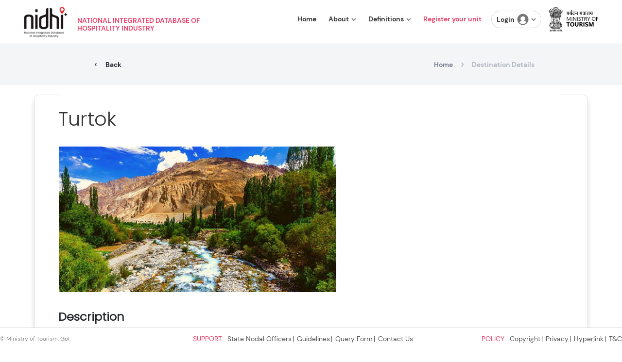

--- FILE ---
content_type: text/html; charset=UTF-8
request_url: https://nidhi.tourism.gov.in/home/destination-details/1f0ed2d2-ec8a-4e6e-b8eb-7375b620b3ab
body_size: 6606
content:
<!DOCTYPE html>
<html lang="en-us">
    <head>
        <title>NIDHI+</title>
        <!-- meta tags -->
        <!-- don't mention any other tags above the below meta tag -->
        <meta http-equiv="X-UA-Compatible" content="IE=edge" />
        <meta charset="UTF-8" />
        <link rel="icon" type="image/x-icon" href="https://nidhi.tourism.gov.in/home/web/assets/images/favicon.ico"> 
        <meta name="viewport" content="width=device-width, initial-scale=1, maximum-scale=1, user-scalable=no" />
        <!-- bootstrap css -->
		<link rel="stylesheet" href="https://nidhi.tourism.gov.in/home/web/assets/css/bootstrap.min.css">
        <!-- CSS files -->
        <link rel="stylesheet" href="https://nidhi.tourism.gov.in/home/web/assets/css/main.css?v=12.00" type="text/css" />
        <!-- script files -->
        <!-- Fav icon -->
        <link rel="icon" href="https://nidhi.tourism.gov.in/home/web/assets/images/dellLogo.jpg">
        <link rel="stylesheet" type="text/css" href="https://nidhi.tourism.gov.in/home/web/assets/css/slick.css" />
        <link rel="stylesheet" type="text/css" href="https://nidhi.tourism.gov.in/home/web/assets/css/slick-theme.css" />
        <!-- SVG Sprite preloading -->
        <!-- TO DO: Inject svg content inside html, instead of sending a request -->
        <!-- Global Site Tag - Google Analytics -->
        <script async src="https://www.googletagmanager.com/gtag/js?id=UA-314222-5"></script>
        <script>
            window.dataLayer = window.dataLayer || [];

            function gtag()
            {
                dataLayer.push(arguments);
            }
            gtag("js", new Date());
            gtag("config", "UA-314222-5",
            {
                send_page_view: false,
            });
        </script>
        <!-- End Google Analytics-->
    </head>
    <body>
        <div class="page">
            <div class="page-wrapper">
                <!-- Add content here -->
                <!-- page content here -->
                <div class="main" id="landingPage">
                    <!-- Include Html's here -->
                    <!-- ====== Navgition ======  -->
<nav class="navbar navbar-default navbar-fixed-top">
		  <div class="container-fluid header">
		    <!-- Brand and toggle get grouped for better mobile display -->
		    <div class="navbar-header header_nav">
		      <button type="button" class="navbar-toggle collapsed" data-toggle="collapse" data-target="#nav-icon-collapse" aria-expanded="false">
		        <span class="sr-only">Toggle navigation</span>
		        <span class="icon-bar"></span>
		        <span class="icon-bar"></span>
		        <span class="icon-bar"></span>
		      </button>

		       <!-- logo -->
		         <a href="https://nidhi.tourism.gov.in/home"> <img src="https://nidhi.tourism.gov.in/home/web/assets/images/logo.png" alt="header logo" class="header_logo logo"></a>
                 <div class="header_text hidden-xs">
                    <h3>National Integrated Database of Hospitality Industry</h3>
                </div>
		    </div>

		    <!-- Collect the nav links, and other content for toggling -->
		    <div class="collapse navbar-collapse" id="nav-icon-collapse">
		      
			  <!-- links -->
		      <ul class="nav navbar-nav navbar-right header_links"> 
		        <li> <a href="https://nidhi.tourism.gov.in/home" class="links individual" >Home </a></li> 
                 
                                        <li class="dropdown">
                    <div class="dropdown-btn">
                            <a class="dropdown-toggle links" data-toggle="dropdown" href="#">About </a>
                             <img src="https://nidhi.tourism.gov.in/home/web/assets/images/drop-down-icon.png" alt="arrow"> 
                            </div>
                                                        <ul class="dropdown-menu">
                                                            <li>
                                <a href="https://nidhi.tourism.gov.in/home/page/about-nid">About NID</a>
                                </li>  
                                                                <li>
                                <a href="https://nidhi.tourism.gov.in/home/page/about-nidhi">About NIDHI</a>
                                </li>  
                                                                <li>
                                <a href="https://nidhi.tourism.gov.in/home/page/ministry-of-tourism">Ministry Of Tourism</a>
                                </li>  
                                                            </ul>
                                                    </li>
                                            <li class="dropdown">
                    <div class="dropdown-btn">
                            <a class="dropdown-toggle links" data-toggle="dropdown" href="#">Definitions </a>
                             <img src="https://nidhi.tourism.gov.in/home/web/assets/images/drop-down-icon.png" alt="arrow"> 
                            </div>
                                                        <ul class="dropdown-menu">
                                                            <li>
                                <a href="https://nidhi.tourism.gov.in/home/page/accommodation-units">Accomodation Units</a>
                                </li>  
                                                                <li>
                                <a href="https://nidhi.tourism.gov.in/home/page/convention-centres">Convention Centers</a>
                                </li>  
                                                                <li>
                                <a href="https://nidhi.tourism.gov.in/home/page/food-business-operators">Food Business Operators</a>
                                </li>  
                                                                <li>
                                <a href="https://nidhi.tourism.gov.in/home/page/online-travel-aggregators">Online Travel Aggregators</a>
                                </li>  
                                                            </ul>
                                                    </li>
                          
                                        <li> <a href="" class="links individual regLink" style="color:#ef416b">Register your unit </a> </li>
                <li class="dropdown"> 
                        <a class="dropdown-toggle header-login-btn" data-toggle="dropdown" href="#" class="header-login-btn">
                                <button > Login </button> 
                                <svg viewBox="0 0 32 32" xmlns="http://www.w3.org/2000/svg" aria-hidden="true" role="presentation" focusable="false" style="display: block; height: 100%; width: 100%; fill: currentcolor;"><path d="m16 .7c-8.437 0-15.3 6.863-15.3 15.3s6.863 15.3 15.3 15.3 15.3-6.863 15.3-15.3-6.863-15.3-15.3-15.3zm0 28c-4.021 0-7.605-1.884-9.933-4.81a12.425 12.425 0 0 1 6.451-4.4 6.507 6.507 0 0 1 -3.018-5.49c0-3.584 2.916-6.5 6.5-6.5s6.5 2.916 6.5 6.5a6.513 6.513 0 0 1 -3.019 5.491 12.42 12.42 0 0 1 6.452 4.4c-2.328 2.925-5.912 4.809-9.933 4.809z"></path></svg>
                                <img src="https://nidhi.tourism.gov.in/home/web/assets/images/drop-down-icon.png" alt="arrow"> 
                            </a> 
                        <ul class="dropdown-menu">
                        <li>
                                <a href="/mynidhi">Unit Login</a>
                                <a href="/console">Officer's Login</a>
                            </li> 
                        </ul>
                    </li> 
                    <li> <a  href="https://tourism.gov.in/" target="_blank" class="header_ministry">
                    <img src="https://nidhi.tourism.gov.in/home/web/assets/images/mot_logo.png" alt="" class="ministry-logo">      
                    </a></li>
                  
		      </ul>
		    </div><!-- /.navbar-collapse -->
		  </div><!-- /.container -->
		</nav>
		<!-- ====== End Navgition ======  -->
<div class="header page-padding" style="display:none">
    <div class="header_nav">
          <a href="https://nidhi.tourism.gov.in/home"> <img src="https://nidhi.tourism.gov.in/home/web/assets/images/logo.png" alt="header logo" class="header_logo"></a>
        <!-- <div class="header_nav-list" style="display:none"> 
             
                                    <div class="dropdown">
                        <div class="dropdown-btn">
                        <button> <a href="#">About</a>
                        </button>
                                                <img src="https://nidhi.tourism.gov.in/home/web/assets/images/drop-down-icon.png" alt="arrow">
                                                </div>
                                                <ul class="dropdown-content">
                                                         <li>
                                <a href="https://nidhi.tourism.gov.in/home/page/about-nid">About NID</a>
                            </li>
                                                        <li>
                                <a href="https://nidhi.tourism.gov.in/home/page/about-nidhi">About NIDHI</a>
                            </li>
                                                        <li>
                                <a href="https://nidhi.tourism.gov.in/home/page/ministry-of-tourism">Ministry Of Tourism</a>
                            </li>
                                                    </ul>
                                            </div>
                                    <div class="dropdown">
                        <div class="dropdown-btn">
                        <button> <a href="#">Definitions</a>
                        </button>
                                                <img src="https://nidhi.tourism.gov.in/home/web/assets/images/drop-down-icon.png" alt="arrow">
                                                </div>
                                                <ul class="dropdown-content">
                                                         <li>
                                <a href="https://nidhi.tourism.gov.in/home/page/accommodation-units">Accomodation Units</a>
                            </li>
                                                        <li>
                                <a href="https://nidhi.tourism.gov.in/home/page/convention-centres">Convention Centers</a>
                            </li>
                                                        <li>
                                <a href="https://nidhi.tourism.gov.in/home/page/food-business-operators">Food Business Operators</a>
                            </li>
                                                        <li>
                                <a href="https://nidhi.tourism.gov.in/home/page/online-travel-aggregators">Online Travel Aggregators</a>
                            </li>
                                                    </ul>
                                            </div>
                  
                        </div> -->
        <div class="header_text">
            <h3>National Integrated Database of Hospitality Industry</h3>
        </div>
    </div>
   
    <div class="header_links">
        <a href="https://nidhi.tourism.gov.in/home" class="links individual" >Home </a>
         
                                     <div class="dropdown">
                        <div class="dropdown-btn">
                        <button> <a class="links" href="#">About</a>
                        </button>
                                                <img src="https://nidhi.tourism.gov.in/home/web/assets/images/drop-down-icon.png" alt="arrow">
                                                </div>
                                                <ul class="dropdown-content">
                                                         <li>
                                <a href="https://nidhi.tourism.gov.in/home/page/about-nid">About NID</a>
                            </li>
                                                        <li>
                                <a href="https://nidhi.tourism.gov.in/home/page/about-nidhi">About NIDHI</a>
                            </li>
                                                        <li>
                                <a href="https://nidhi.tourism.gov.in/home/page/ministry-of-tourism">Ministry Of Tourism</a>
                            </li>
                                                    </ul>
                                            </div>
                                    <div class="dropdown">
                        <div class="dropdown-btn">
                        <button> <a class="links" href="#">Definitions</a>
                        </button>
                                                <img src="https://nidhi.tourism.gov.in/home/web/assets/images/drop-down-icon.png" alt="arrow">
                                                </div>
                                                <ul class="dropdown-content">
                                                         <li>
                                <a href="https://nidhi.tourism.gov.in/home/page/accommodation-units">Accomodation Units</a>
                            </li>
                                                        <li>
                                <a href="https://nidhi.tourism.gov.in/home/page/convention-centres">Convention Centers</a>
                            </li>
                                                        <li>
                                <a href="https://nidhi.tourism.gov.in/home/page/food-business-operators">Food Business Operators</a>
                            </li>
                                                        <li>
                                <a href="https://nidhi.tourism.gov.in/home/page/online-travel-aggregators">Online Travel Aggregators</a>
                            </li>
                                                    </ul>
                                            </div>
                   
                        <a href="" class="links individual regLink" style="color:#ef416b">Register your unit </a> 
            <div class="dropdown">
                        <div class="dropdown-btn">
                            <a href="#" class="header-login-btn">
                                <button > Login </button> 
                                <svg viewBox="0 0 32 32" xmlns="http://www.w3.org/2000/svg" aria-hidden="true" role="presentation" focusable="false" style="display: block; height: 100%; width: 100%; fill: currentcolor;"><path d="m16 .7c-8.437 0-15.3 6.863-15.3 15.3s6.863 15.3 15.3 15.3 15.3-6.863 15.3-15.3-6.863-15.3-15.3-15.3zm0 28c-4.021 0-7.605-1.884-9.933-4.81a12.425 12.425 0 0 1 6.451-4.4 6.507 6.507 0 0 1 -3.018-5.49c0-3.584 2.916-6.5 6.5-6.5s6.5 2.916 6.5 6.5a6.513 6.513 0 0 1 -3.019 5.491 12.42 12.42 0 0 1 6.452 4.4c-2.328 2.925-5.912 4.809-9.933 4.809z"></path></svg>
                                <img src="https://nidhi.tourism.gov.in/home/web/assets/images/drop-down-icon.png" alt="arrow"> 
                            </a>
                        </div> 
                        <ul class="dropdown-content"> 
                            <li>
                                <a href="/mynidhi">Unit Login</a>
                                <a href="/console">Officer's Login</a>
                            </li> 
                        </ul> 
                    </div> 
        <div class="header_ministry ">
            <img src="https://nidhi.tourism.gov.in/home/web/assets/images/mot_logo.png" alt="" class="ministry-logo">
        </div>
    </div>
</div>
                        <div class="listing-page events-page content-page">
        <div class="content-page-banner page-b" style="height:155px;">
            <div class="content-page-sub-banner" style="height:20px;">
                <div class="banner-header">
                    <a href="https://nidhi.tourism.gov.in/home"  >
                    <button class="home-btn common_btn-style">
                        <img src="https://nidhi.tourism.gov.in/home/web/assets/images/arrow-left.png" alt="" class="home-btn-arrow"> Back </button>
                    </a>
                    <div class="breadcrumbs">
                        <a href="#" class="banner-breadcrumbs"> Home <img class="breadcrumb-arrow" src="https://nidhi.tourism.gov.in/home/web/assets/images/right-arrow.png" alt="right arrow"> </a>
                        <a href="#" class="banner-breadcrumbs active-breadcrumb"> Destination Details </a>
                    </div>
                </div>
            </div>
        </div>
        <div>
            <div class="content-pagec-section">
                 <iframe src="https://nidhi.tourism.gov.in/mynidhi/#/destination-details/1f0ed2d2-ec8a-4e6e-b8eb-7375b620b3ab" style="width:100%;height: 1500px;"></iframe>
            </div>
            
        </div>
    </div>  



  
                    <div class="modal fade" id="flipFlop" tabindex="-1" role="dialog" aria-labelledby="modalLabel" aria-hidden="true">
    <div class="modal-dialog " role="document">
        <div class="modal-content">
            <div class="modal-header">
                <button type="button" class="close" data-dismiss="modal" aria-label="Close">
                <span aria-hidden="true">&times;</span>
                </button>
                <h4 class="modal-title" id="modalLabel">Search</h4>
            </div>
            <div class="modal-body">
                <div class=" ">
                <form action="https://nidhi.tourism.gov.in/home/showcasing" method="GET" class="form_url_class ">
                    <div class="showcasing row">
                      
                            <div class="col-sm-12"> 
                                <h4>Unit Type</h4> 
                            </div>
                                <div class="col-sm-6">
                                    <div  class="form-group">
                                        <label for="">Category</label>
                                        <select  class="form-control"  id="category_id" name="categoryCode">
                                            
                                        </select>
                                    </div>
                                </div>
                                <div class="col-sm-6">
                                    <div  class="form-group">
                                    <label for="">Sub-Category</label>
                                    <select class="form-control" id="sub_category_id" name="subcategory"></select>
                                </div> 
                                </div>
                                <div class="col-sm-12">
                                    <div  class="form-group">
                                    <label for="">Registered / Showcased</label>
                                    <div class=" ">  
                                            <select  name="type" class="form-control type" id="searchType">
                                                <option value="">Select Type</option>
                                                <option value="registered">Registered</option>
                                                <option value="showcased">Showcased</option>
                                                <option value="classified">Classified</option>
                                            </select>
                                    </div>
                                    </div>
                            </div>
                            <div class="col-sm-12"> 
                                <h4>Type your City / Destination</h4> 
                            </div>
                            <div class="col-sm-8">
                                <div class="form-group"> 
                                    <div> 
                                        <input type="text" class="form-control" autocomplete="off" placeholder="Search" id="cityName" name="cityName" autocomplete="off">
                                        <input type="hidden" name="cityCode" value="" id="cityCode">
                                        <div id="suggesstion-box"></div>
                                    </div> 
                                </div>
                            </div>
                        </div>
                    <div class="state row">
                        <div class="col-sm-12">
                            <div class="form-group ">
                                <label for="inputState">State</label>
                                <select class="form-control" name="stateCode" id="stateSelect">

                                </select>
                                <input type="hidden" name="stateName" value="">
                            </div>
                        </div>
                    </div>
                    <div class="category row" style="display:none;">
                        <div class="col-sm-12">
                            <div class="form-group ">
                                <label for="inputState">Category</label>
                                <select class="form-control" name="categoryCode" id="categorySelect">

                                </select>
                            </div>
                        </div>
                    </div>
                    <div class="modal-footer">
                        <a href="http://nidhi.tourism.gov.in/destination-details/1f0ed2d2-ec8a-4e6e-b8eb-7375b620b3ab" class="common_btn-style btn-search btn-clear">CLEAR</a> &nbsp;
                        <button class="modal-search common_btn-style btn-search">SEARCH</button> 
                    </div>
                </form>
                </div>
               
            </div>
            <!-- <div class="modal-footer">
                <button type="button" class="btn btn-secondary" data-dismiss="modal">Close</button>
            </div> -->
        </div>
    </div>
</div>                    <div class="footer-container">
                        <div class="footer">
                            <div class="footer_content">
                                <div class="footer-company-description"> 
                                    <p class="company-address"> © Ministry of Tourism, GoI. </p> 
                                    <!-- <div class="footer-company-logo">
                                        <img src="https://nidhi.tourism.gov.in/home/web/assets/images/nidhi.png" alt="" class="nidi-logo"> 
                                    </div>
                                    <p class="company-address">  </p> -->
                                </div>
                                                                    <div class="footer-headers">
                                        <div class="footer-headings">SUPPORT : </div>
                                                                                                                                    <p class="footer-subheadings"><a class="dropdown-item" href="https://nidhi.tourism.gov.in/home/page/state-nodal-officers"> State Nodal Officers</a></p>
                                                                                            <p class="footer-subheadings"><a class="dropdown-item" href="https://nidhi.tourism.gov.in/home/page/guidelines"> Guidelines</a></p>
                                                                                            <p class="footer-subheadings"><a class="dropdown-item" href="https://nidhi.tourism.gov.in/home/contact-us"> Query Form</a></p>
                                                                                            <p class="footer-subheadings"><a class="dropdown-item" href="https://nidhi.tourism.gov.in/home/page/contact-us"> Contact Us</a></p>
                                                                                                                        </div>
                                                                    <div class="footer-headers">
                                        <div class="footer-headings">POLICY : </div>
                                                                                                                                    <p class="footer-subheadings"><a class="dropdown-item" href="https://nidhi.tourism.gov.in/home/page/copyright-policy"> Copyright</a></p>
                                                                                            <p class="footer-subheadings"><a class="dropdown-item" href="https://nidhi.tourism.gov.in/home/page/privacy-policy"> Privacy</a></p>
                                                                                            <p class="footer-subheadings"><a class="dropdown-item" href="https://nidhi.tourism.gov.in/page/hyperlinking-policy"> Hyperlink</a></p>
                                                                                            <p class="footer-subheadings"><a class="dropdown-item" href="https://nidhi.tourism.gov.in/home/page/terms-conditions"> T&amp;C</a></p>
                                                                                                                        </div>
                                                            </div>
                            <!-- <div class="footer-cc-text"> 
                                <p class="cc-text"> © NIDHI 2021 All Rights Reserved. </p>
                            </div> -->
                        </div>
                    </div>                </div>
            </div>
        </div>
        <!-- HTML script path -->
        <script src="https://nidhi.tourism.gov.in/home/web/assets/js/nunjucks.js?3.6898897" type="text/javascript"></script>
        <script>
            const base_url='https://nidhi.tourism.gov.in/home';
            var API_URL="https://nidhi.tourism.gov.in";
            API_URL= API_URL=='' ? 'https://nidhiapi2.qcin.org' : 'https://nidhi.tourism.gov.in';
        </script>
        <!-- script files -->
        <script src="https://nidhi.tourism.gov.in/home/web/assets/js/rellax.min.js?3.6898897"></script>
        <script type="text/javascript" src="https://nidhi.tourism.gov.in/home/web/assets/js/jquery-1.11.0.min.js?3.6898897"></script>
        <script type="text/javascript" src="https://nidhi.tourism.gov.in/home/web/assets/js/jquery-migrate-1.2.1.min.js?3.6898897"></script>
        <!-- bootstrap -->
		<script type="text/javascript" src="https://nidhi.tourism.gov.in/home/web/assets/js/bootstrap.min.js?3.6898897"></script>
        <script src="https://nidhi.tourism.gov.in/home/web/assets/js/weakmap-polyfill.min.js?3.6898897"></script>
        <script src="https://nidhi.tourism.gov.in/home/web/assets/js/formdata.min.js?3.6898897"></script>
        <script src="https://nidhi.tourism.gov.in/home/web/assets/js/main.js?3.5"></script>
        <script type="text/javascript" src="https://nidhi.tourism.gov.in/home/web/assets/js/slick.min.js?3.6898897"></script>
        <script>
            $(".regLink").click(function() {
                event.preventDefault()
                $('html, body').animate({scrollTop: $('#nidhiRegistration').offset().top -100 }, 'fast'); 
            });  
        </script>
        <script>
	$(document).ready(function(){
	  	$(document).on('click','.modal-search', function(e){ 
	  		var filterType=$(this).data('filtertype');
	  		var type=$(this).data('type');
	        e.preventDefault();
	         $('.modal-search-sec').toggleClass('is-visible');
	  		if($(this).data('filtertype')=='register-showcasing'){
	  			$(".state").css('display','none');
	  			$(".showcasing").css('display','block');
	  			$('.category').css('display','none');
		        $.ajax({
	                url:API_URL+'/api/KeyValues/categories',
	                mrthod:'GET',
	            })
	            .done(function(data){
	               var html='';
	               html+='<option value="">Select Category</option>';
	               $.each(data,function(index,value){
	                   html+='<option value='+value.key+'>'+value.value+'</option>';
	               });
	               $('.modal-content #category_id').html(html);

	               $('.modal-content #category_id').val((getUrlVars()["categoryCode"]==undefined || getUrlVars()["categoryCode"]==''  ? '01' : getUrlVars()["categoryCode"])).trigger('change');
	            })
	            .fail(function( jqXHR, textStatus ) {
	              alert( "Request failed: " + textStatus );
	            });
	            $(document).on('change','.modal-content #category_id', function(e){ 
			        e.preventDefault();
			        $.ajax({
		                url:API_URL+'/api/KeyValues/subcategories',
		                mrthod:'GET',
		                data:{
		                    code:$(this).val(),
		                }
		            })
		            .done(function(data){
		               var html='';
		               html+='<option value="">Select Sub Category</option>';
		               $.each(data,function(index,value){
		                   html+='<option value='+value.key+'>'+value.value+'</option>';
		               });
		               $('.modal-content #sub_category_id').html(html);
		               $('.modal-content #sub_category_id').val(getUrlVars()["subcategory"]).trigger('change');
		            })
		            .fail(function( jqXHR, textStatus ) {
		              alert( "Request failed: " + textStatus );
		            });
			  	}); 
			  	//var type=(getUrlVars()["type"]==undefined || getUrlVars()["type"]=='')  ? 'showcased' : getUrlVars()["type"]
			  	 $('.modal-content .type').val(type).trigger('change');
			   	$(document).on('change','.modal-content .type', function(e){ 
			        e.preventDefault();
			       	if($(this).val()=='registered'){
			       		$('.modal-content .form_url_class').attr('action',"https://nidhi.tourism.gov.in/home/directory");
			       	}
			       	else if($(this).val()=='classified'){
			       		$('.modal-content .form_url_class').attr('action',"https://nidhi.tourism.gov.in/home/classified");
			       	}
			       	else{
			       		$('.modal-content .form_url_class').attr('action',"https://nidhi.tourism.gov.in/home/showcasing");
			       	}
			  	}); 
			  	if(type=='classified'){
			  		$('.modal-content .form_url_class').attr('action',"https://nidhi.tourism.gov.in/home/classified");
			  	}
			  	if(type=='registered'){
			  		$('.modal-content .form_url_class').attr('action',"https://nidhi.tourism.gov.in/home/directory");
			  	}
			  	if(type=='showcased'){
			  		$('.modal-content .form_url_class').attr('action',"https://nidhi.tourism.gov.in/home/showcasing");
			  	}
			    $("#cityName").keyup(function() {

					let searchType = $("#searchType").val();

					$.ajax({
						type: "GET",
						url: API_URL+'/api/KeyValues/cities_by_text',
						data: {
							'code':$(this).val(),
							'searchType': searchType
						},
						beforeSend: function() {
							$("#cityName").css("background", "#FFF url(LoaderIcon.gif) no-repeat 165px");
						},
						success: function(data) {
							var html='<ul id="country-list" class="country-list">';
							if(data && data.length > 0) {
								$.each(data, function(index,element){
									//html+="<li><a href='javascript:void(0)' onClick='selectCountry("+element.key+","+'"'+(element.value.toString())+'"'+")'>"+element.value+"</a></li>";
									html+="<li><a href='javascript:void(0)' onClick='selectCountry("+JSON.stringify(element)+")'>"+element.value+"</a></li>";
								});
							}
							html+='</ul>';
							$("#suggesstion-box").show();
							$("#suggesstion-box").html(html);
							$("#cityName").css("background", "#FFF");
						}
					});
				});
	  		}

	  		if($(this).data('filtertype')=='destinations-list'){
	  			$('.category').css('display','none');
	  		}
			
	  		if($(this).data('filtertype')=='destinations-list' || $(this).data('filtertype')=='events-list' || $(this).data('filtertype')=='attractions-list'){
	  			$(".showcasing").css('display','none');
	  			$(".state").css('display','block');
	  			$.ajax({
	              url:API_URL+'/api/KeyValues/states',
	              method:"GET",
	              success:function(response){
	                var html='';
	                html+='<option value="">All</option>';
	                $.each(response,function(key,value){
	                  html+='<option value="'+value.key+'">'+value.value+'</option>';
	                })
	                $('.modal-content select[name=stateCode]').html(html);
	                $('.modal-content select[name=stateCode]').val(getUrlVars()["stateCode"]).trigger('change');
	              },
	              error:function(){

	              }
	            });
	  		}
	  		if($(this).data('filtertype')=='events-list' || $(this).data('filtertype')=='attractions-list'){
	  			$('.category').css('display','block');
	  			var cate_name='';
	  			if($(this).data('filtertype')=='attractions-list'){
	  				cate_name='attraction_category';
	  			}
	  			if($(this).data('filtertype')=='events-list'){
	  				cate_name='event_category_list';
	  			}
	  			$.ajax({
	              url:API_URL+'/api/option?optionListName='+cate_name,
	              method:"GET",
	              success:function(response){
	                var html='';
	                html+='<option value="">Select category</option>';
	                $.each(response,function(key,value){
	                  html+='<option value="'+value.code+'">'+value.label+'</option>';
	                })
	                $('.modal-content select[name=categoryCode]').html(html);
	                $('.modal-content select[name=categoryCode]').val(getUrlVars()["categoryCode"]).trigger('change');
	              },
	              error:function(){

	              }
	            });
	  		}
	  		$(document).on('click','.modal-content .btn-search', function(e){
	  			
	  			if(filterType=='destinations-list'){
	  				$('input[name=stateName]').val($('select[name=stateCode] option:selected').text());
	  				$('.modal-content .form_url_class').attr('action',"https://nidhi.tourism.gov.in/home/destinations-list");
	  			}
	  			if(filterType=='attractions-list'){
	  				$('.modal-content .form_url_class').attr('action',"https://nidhi.tourism.gov.in/home/attractions-list");
	  			}
	  			if(filterType=='events-list'){
	  				$('.modal-content .form_url_class').attr('action',"https://nidhi.tourism.gov.in/home/events-list");
	  			}
	  			$('.modal-content .form_url_class').submit();
			});
		});
	});
	// function selectCountry(key,value) {
	// 		console.log(key);
	// 		$("#cityName").val(value);
	// 		$("#cityCode").val(key);
	// 		$("#suggesstion-box").hide();
	// 	}
	function selectCountry(element) {
			$("#cityName").val(element.value);
			$("#cityCode").val(element.key);
			$("#suggesstion-box").hide();
		}
	function getUrlVars()
	{
	    var vars = [], hash;
	    var hashes = window.location.href.slice(window.location.href.indexOf('?') + 1).split('&');
	    for(var i = 0; i < hashes.length; i++)
	    {
	        hash = hashes[i].split('=');
	        vars.push(hash[0]);
	        vars[hash[0]] = hash[1];
	    }
	    return vars;
	}
</script>    </body>
</html>

--- FILE ---
content_type: text/html; charset=utf-8
request_url: https://nidhi.tourism.gov.in/mynidhi/
body_size: 1296
content:
<!DOCTYPE html><html lang="en"><head>
  <meta charset="utf-8">
  <title>MyNIDHI</title>
  <base href="/mynidhi/">
  <meta name="viewport" content="width=device-width, initial-scale=1">
  <link rel="icon" type="image/x-icon" href="assets/icon/favicon.ico"> 
<style>@charset "UTF-8";:root{--bs-blue:#0d6efd;--bs-indigo:#6610f2;--bs-purple:#6f42c1;--bs-pink:#d63384;--bs-red:#dc3545;--bs-orange:#fd7e14;--bs-yellow:#ffc107;--bs-green:#198754;--bs-teal:#20c997;--bs-cyan:#0dcaf0;--bs-black:#000;--bs-white:#fff;--bs-gray:#6c757d;--bs-gray-dark:#343a40;--bs-gray-100:#f8f9fa;--bs-gray-200:#e9ecef;--bs-gray-300:#dee2e6;--bs-gray-400:#ced4da;--bs-gray-500:#adb5bd;--bs-gray-600:#6c757d;--bs-gray-700:#495057;--bs-gray-800:#343a40;--bs-gray-900:#212529;--bs-primary:#0d6efd;--bs-secondary:#6c757d;--bs-success:#198754;--bs-info:#0dcaf0;--bs-warning:#ffc107;--bs-danger:#dc3545;--bs-light:#f8f9fa;--bs-dark:#212529;--bs-primary-rgb:13,110,253;--bs-secondary-rgb:108,117,125;--bs-success-rgb:25,135,84;--bs-info-rgb:13,202,240;--bs-warning-rgb:255,193,7;--bs-danger-rgb:220,53,69;--bs-light-rgb:248,249,250;--bs-dark-rgb:33,37,41;--bs-white-rgb:255,255,255;--bs-black-rgb:0,0,0;--bs-body-color-rgb:33,37,41;--bs-body-bg-rgb:255,255,255;--bs-font-sans-serif:system-ui,-apple-system,"Segoe UI",Roboto,"Helvetica Neue","Noto Sans","Liberation Sans",Arial,sans-serif,"Apple Color Emoji","Segoe UI Emoji","Segoe UI Symbol","Noto Color Emoji";--bs-font-monospace:SFMono-Regular,Menlo,Monaco,Consolas,"Liberation Mono","Courier New",monospace;--bs-gradient:linear-gradient(180deg,#ffffff26,#fff0);--bs-body-font-family:var(--bs-font-sans-serif);--bs-body-font-size:1rem;--bs-body-font-weight:400;--bs-body-line-height:1.5;--bs-body-color:#212529;--bs-body-bg:#fff;--bs-border-width:1px;--bs-border-style:solid;--bs-border-color:#dee2e6;--bs-border-color-translucent:rgba(0,0,0,.175);--bs-border-radius:0.375rem;--bs-border-radius-sm:0.25rem;--bs-border-radius-lg:0.5rem;--bs-border-radius-xl:1rem;--bs-border-radius-2xl:2rem;--bs-border-radius-pill:50rem;--bs-link-color:#0d6efd;--bs-link-hover-color:#0a58ca;--bs-code-color:#d63384;--bs-highlight-bg:#fff3cd;}*,:after,:before{box-sizing:border-box;}@media (prefers-reduced-motion: no-preference){:root{scroll-behavior:smooth;}}body{margin:0;font-family:var(--bs-body-font-family);font-size:var(--bs-body-font-size);font-weight:var(--bs-body-font-weight);line-height:var(--bs-body-line-height);color:var(--bs-body-color);text-align:var(--bs-body-text-align);background-color:var(--bs-body-bg);-webkit-text-size-adjust:100%;-webkit-tap-highlight-color:rgba(0,0,0,0);}*{margin:0;padding:0;}body{background:#fff;transition:background-color .3s ease;font-size:14px;font-family:Lato,sans-serif;}body{color:#333;}</style><link rel="stylesheet" href="styles.3ae87f8a5326d597d1f2.css" media="print" onload="this.media='all'"><noscript><link rel="stylesheet" href="styles.3ae87f8a5326d597d1f2.css"></noscript></head>
<body>
  <app-root></app-root> 
  <style>*,::after,::before{box-sizing:border-box;}html{font-family:sans-serif;line-height:1.15;-webkit-text-size-adjust:100%;-webkit-tap-highlight-color:transparent;}body{margin:0;font-family:-apple-system,BlinkMacSystemFont,"Segoe UI",Roboto,"Helvetica Neue",Arial,"Noto Sans",sans-serif,"Apple Color Emoji","Segoe UI Emoji","Segoe UI Symbol","Noto Color Emoji";font-size:1rem;font-weight:400;line-height:1.5;color:#212529;text-align:left;background-color:#fff;}@media print{*,::after,::before{text-shadow:none!important;box-shadow:none!important;}@page {size:a3;}body{min-width:992px!important;}}</style><link rel="stylesheet" href="assets/bootstrap/css/bootstrap.min.css" media="print" onload="this.media='all'"><noscript><link rel="stylesheet" href="assets/bootstrap/css/bootstrap.min.css"></noscript> 
  <script type="text/javascript" src="assets/bootstrap/js/jquery.min.js"></script>
  <script type="text/javascript" src="assets/bootstrap/js/popper.min.js"></script>
  <script type="text/javascript" src="assets/bootstrap/js/bootstrap.min.js"></script>  
  <!-- <script type="text/javascript" src="assets/maps/maps.js"></script>  -->
  <script src="https://maps.googleapis.com/maps/api/js?key=AIzaSyCq-iGckLvI2RLoNa_UaMO3KVDc6gLa7xY&amp;libraries=places&amp;language=en"></script> 
<!-- Google tag (gtag.js) -->
<script async="" src="https://www.googletagmanager.com/gtag/js?id=G-LMZ2ELG09P"></script>
<script>
  window.dataLayer = window.dataLayer || [];
  function gtag(){dataLayer.push(arguments);}
  gtag('js', new Date());

  gtag('config', 'G-LMZ2ELG09P');
</script>
<script src="runtime.933c483ac5465ef674b0.js" defer></script><script src="polyfills.afa16f4b3face3322315.js" defer></script><script src="scripts.c4a5cd1902574c6deb3d.js" defer></script><script src="main.06b7e48744bcc1bafd46.js" defer></script>

</body></html>

--- FILE ---
content_type: image/svg+xml
request_url: https://nidhi.tourism.gov.in/mynidhi/assets/svg/check.svg
body_size: -465
content:
<svg width="14" height="10" viewBox="0 0 14 10" fill="none" xmlns="http://www.w3.org/2000/svg">
<path d="M1 5L5 9L13 1" stroke="#777E91" stroke-width="2" stroke-miterlimit="10" stroke-linecap="round" stroke-linejoin="round"/>
</svg>


--- FILE ---
content_type: application/javascript; charset=utf-8
request_url: https://nidhi.tourism.gov.in/mynidhi/runtime.933c483ac5465ef674b0.js
body_size: 1978
content:
(()=>{"use strict";var e,r,t,n,o={},a={};function i(e){var r=a[e];if(void 0!==r)return r.exports;var t=a[e]={exports:{}};return o[e].call(t.exports,t,t.exports,i),t.exports}i.m=o,e=[],i.O=(r,t,n,o)=>{if(!t){var a=1/0;for(s=0;s<e.length;s++){for(var[t,n,o]=e[s],l=!0,u=0;u<t.length;u++)(!1&o||a>=o)&&Object.keys(i.O).every(e=>i.O[e](t[u]))?t.splice(u--,1):(l=!1,o<a&&(a=o));l&&(e.splice(s--,1),r=n())}return r}o=o||0;for(var s=e.length;s>0&&e[s-1][2]>o;s--)e[s]=e[s-1];e[s]=[t,n,o]},i.n=e=>{var r=e&&e.__esModule?()=>e.default:()=>e;return i.d(r,{a:r}),r},i.d=(e,r)=>{for(var t in r)i.o(r,t)&&!i.o(e,t)&&Object.defineProperty(e,t,{enumerable:!0,get:r[t]})},i.f={},i.e=e=>Promise.all(Object.keys(i.f).reduce((r,t)=>(i.f[t](e,r),r),[])),i.u=e=>e+".f11265a6d0ce5c8e966c.js",i.miniCssF=e=>"styles.3ae87f8a5326d597d1f2.css",i.o=(e,r)=>Object.prototype.hasOwnProperty.call(e,r),r={},t="eng-frontend:",i.l=(e,n,o,a)=>{if(r[e])r[e].push(n);else{var l,u;if(void 0!==o)for(var s=document.getElementsByTagName("script"),d=0;d<s.length;d++){var c=s[d];if(c.getAttribute("src")==e||c.getAttribute("data-webpack")==t+o){l=c;break}}l||(u=!0,(l=document.createElement("script")).charset="utf-8",l.timeout=120,i.nc&&l.setAttribute("nonce",i.nc),l.setAttribute("data-webpack",t+o),l.src=i.tu(e)),r[e]=[n];var f=(t,n)=>{l.onerror=l.onload=null,clearTimeout(p);var o=r[e];if(delete r[e],l.parentNode&&l.parentNode.removeChild(l),o&&o.forEach(e=>e(n)),t)return t(n)},p=setTimeout(f.bind(null,void 0,{type:"timeout",target:l}),12e4);l.onerror=f.bind(null,l.onerror),l.onload=f.bind(null,l.onload),u&&document.head.appendChild(l)}},i.r=e=>{"undefined"!=typeof Symbol&&Symbol.toStringTag&&Object.defineProperty(e,Symbol.toStringTag,{value:"Module"}),Object.defineProperty(e,"__esModule",{value:!0})},i.tu=e=>(void 0===n&&(n={createScriptURL:e=>e},"undefined"!=typeof trustedTypes&&trustedTypes.createPolicy&&(n=trustedTypes.createPolicy("angular#bundler",n))),n.createScriptURL(e)),i.p="",(()=>{var e={666:0};i.f.j=(r,t)=>{var n=i.o(e,r)?e[r]:void 0;if(0!==n)if(n)t.push(n[2]);else if(666!=r){var o=new Promise((t,o)=>n=e[r]=[t,o]);t.push(n[2]=o);var a=i.p+i.u(r),l=new Error;i.l(a,t=>{if(i.o(e,r)&&(0!==(n=e[r])&&(e[r]=void 0),n)){var o=t&&("load"===t.type?"missing":t.type),a=t&&t.target&&t.target.src;l.message="Loading chunk "+r+" failed.\n("+o+": "+a+")",l.name="ChunkLoadError",l.type=o,l.request=a,n[1](l)}},"chunk-"+r,r)}else e[r]=0},i.O.j=r=>0===e[r];var r=(r,t)=>{var n,o,[a,l,u]=t,s=0;for(n in l)i.o(l,n)&&(i.m[n]=l[n]);if(u)var d=u(i);for(r&&r(t);s<a.length;s++)i.o(e,o=a[s])&&e[o]&&e[o][0](),e[a[s]]=0;return i.O(d)},t=self.webpackChunkeng_frontend=self.webpackChunkeng_frontend||[];t.forEach(r.bind(null,0)),t.push=r.bind(null,t.push.bind(t))})()})();